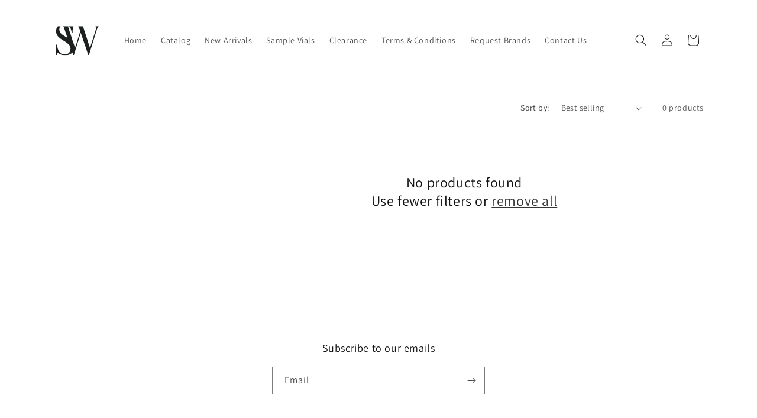

--- FILE ---
content_type: image/svg+xml
request_url: https://scentwholesalers.com/cdn/shop/files/Transparent_Scentwholesalers_logo_4kx4k.svg?v=1701840992&width=80
body_size: 1008
content:
<svg xmlns="http://www.w3.org/2000/svg" xmlns:xlink="http://www.w3.org/1999/xlink" width="4000" zoomAndPan="magnify" viewBox="0 0 3000 2999.999989" height="4000" preserveAspectRatio="xMidYMid meet" version="1.0"><defs><clipPath id="d39c7eddeb"><path d="M 167 612.539062 L 1339 612.539062 L 1339 2453.789062 L 167 2453.789062 Z M 167 612.539062 " clip-rule="nonzero"/></clipPath><clipPath id="84df578c8c"><path d="M 500 612.539062 L 2998 612.539062 L 2998 2438 L 500 2438 Z M 500 612.539062 " clip-rule="nonzero"/></clipPath></defs><g clip-path="url(#d39c7eddeb)"><path fill="#1c2120" d="M 695.875 450.214844 C 776.125 450.214844 839.5 458.886719 886 476.214844 C 932.515625 493.527344 980.40625 518.605469 1029.65625 551.433594 C 1069.78125 576.980469 1100.789062 589.746094 1122.6875 589.746094 C 1139.101562 589.746094 1151.859375 580.175781 1160.96875 561.027344 C 1170.09375 541.863281 1177.390625 511.308594 1182.875 469.371094 L 1245.78125 469.371094 C 1236.671875 575.167969 1232.125 761.207031 1232.125 1027.496094 L 1169.1875 1027.496094 C 1158.25 879.746094 1115.84375 755.261719 1041.96875 654.027344 C 968.09375 552.800781 860.9375 502.183594 720.5 502.183594 C 622.015625 502.183594 541.765625 531.832031 479.75 591.121094 C 417.726562 650.394531 386.71875 726.542969 386.71875 819.558594 C 386.71875 888.871094 402.671875 949.058594 434.59375 1000.121094 C 466.53125 1051.183594 507.109375 1094.957031 556.34375 1131.433594 C 605.59375 1167.917969 675.820312 1214.425781 767.03125 1270.964844 L 846.34375 1320.214844 C 961.257812 1391.363281 1052 1453.839844 1118.5625 1507.652344 C 1185.140625 1561.449219 1238.5 1622.996094 1278.625 1692.308594 C 1318.75 1761.621094 1338.8125 1842.792969 1338.8125 1935.808594 C 1338.8125 2101.769531 1284.09375 2229.894531 1174.65625 2320.183594 C 1065.21875 2410.480469 926.601562 2455.621094 758.8125 2455.621094 C 671.265625 2455.621094 599.671875 2446.496094 544.03125 2428.246094 C 488.40625 2410.019531 435.0625 2385.394531 384 2354.371094 C 343.875 2328.855469 312.859375 2316.089844 290.96875 2316.089844 C 274.546875 2316.089844 261.78125 2325.667969 252.65625 2344.808594 C 243.546875 2363.957031 236.257812 2394.511719 230.78125 2436.464844 L 167.875 2436.464844 C 175.164062 2336.152344 178.8125 2117.277344 178.8125 1779.839844 L 241.71875 1779.839844 C 254.484375 1964.074219 300.078125 2113.644531 378.5 2228.558594 C 456.9375 2343.457031 577.320312 2400.902344 739.65625 2400.902344 C 838.15625 2400.902344 922.046875 2370.355469 991.34375 2309.246094 C 1060.65625 2248.144531 1095.3125 2157.402344 1095.3125 2037.027344 C 1095.3125 1934.886719 1061.109375 1848.246094 992.71875 1777.121094 C 924.320312 1705.980469 816.257812 1625.730469 668.53125 1536.371094 C 560.90625 1470.707031 473.796875 1412.339844 407.21875 1361.277344 C 340.65625 1310.199219 286.390625 1248.636719 244.4375 1176.589844 C 202.5 1104.550781 181.53125 1020.199219 181.53125 923.527344 C 181.53125 770.324219 230.765625 653.136719 329.25 571.964844 C 427.75 490.800781 549.953125 450.214844 695.875 450.214844 Z M 695.875 450.214844 " fill-opacity="1" fill-rule="nonzero"/></g><g clip-path="url(#84df578c8c)"><path fill="#1c2120" d="M 2792.238281 498.078125 C 2874.175781 498.078125 2942.464844 495.351562 2997.113281 489.890625 L 2997.113281 544.515625 C 2895.128906 568.203125 2823.191406 647.421875 2781.300781 782.171875 L 2265.050781 2437.515625 L 2221.332031 2437.515625 L 1746.050781 1030.734375 L 1311.707031 2437.515625 L 1268.019531 2437.515625 L 688.894531 719.359375 C 650.660156 606.445312 587.839844 548.164062 500.425781 544.515625 L 500.425781 489.890625 C 575.089844 495.351562 672.519531 498.078125 792.707031 498.078125 C 923.832031 498.078125 1022.160156 495.351562 1087.707031 489.890625 L 1087.707031 544.515625 C 1038.535156 548.164062 1003.933594 557.28125 983.894531 571.859375 C 963.871094 586.421875 953.863281 609.1875 953.863281 640.140625 C 953.863281 669.265625 963.878906 713.882812 983.925781 773.984375 L 1382.738281 1992.265625 L 1715.988281 935.140625 L 1642.238281 719.359375 C 1605.816406 606.445312 1552.097656 548.164062 1481.082031 544.515625 L 1481.082031 489.890625 C 1546.621094 495.351562 1634.941406 498.078125 1746.050781 498.078125 C 1902.652344 498.078125 2019.191406 495.351562 2095.675781 489.890625 L 2095.675781 544.515625 C 2026.488281 548.164062 1978.222656 555.90625 1950.894531 567.734375 C 1923.582031 579.570312 1909.925781 604.609375 1909.925781 642.859375 C 1909.925781 675.632812 1919.027344 719.34375 1937.238281 773.984375 L 2330.582031 1989.546875 L 2666.582031 932.421875 C 2695.722656 843.171875 2710.300781 769.414062 2710.300781 711.140625 C 2710.300781 651.0625 2692.082031 608.726562 2655.644531 584.140625 C 2619.222656 559.5625 2560.050781 546.351562 2478.113281 544.515625 L 2478.113281 489.890625 C 2581.902344 495.351562 2686.613281 498.078125 2792.238281 498.078125 Z M 2792.238281 498.078125 " fill-opacity="1" fill-rule="nonzero"/></g></svg>